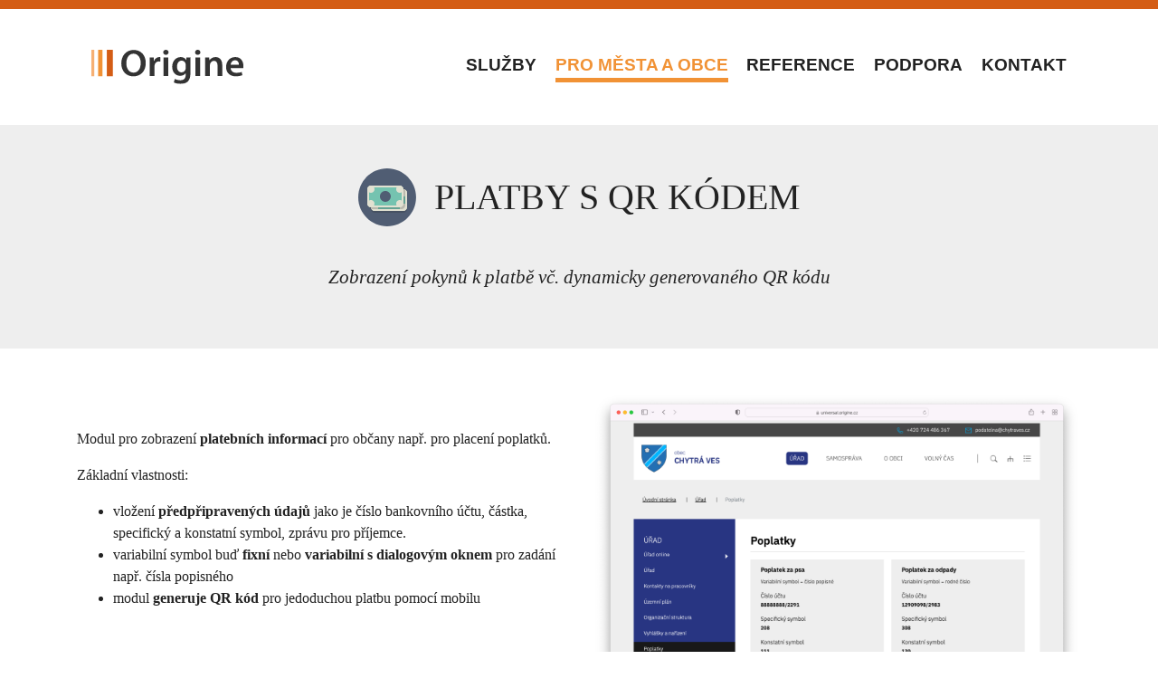

--- FILE ---
content_type: text/html; charset=UTF-8
request_url: https://www.origine.cz/platby-s-qr-kodem/
body_size: 2683
content:
<!DOCTYPE html>
<html>
    <head>   
        <meta http-equiv="Content-Type" content="text/html;charset=utf-8" />
        <meta name="author" content="Origine solutions" />
        <meta name="robots" content="ALL,FOLLOW" />
        <meta name="google-site-verification" content="rzfZ9WRX2fByNiGRPnjYaRkgu7MKjIsR6ond7ul8jrY" />
           
        <title>Platby s QR kódem - Origine</title>
<meta name="description" content="" />
<meta name="keywords" content="" />
                <link href="/images/favicon.ico" rel="icon" type="image/x-icon" />
        <link href="/rss.xml" rel="alternate" type="application/rss+xml" title="RSS kanál" />
        <meta name="viewport" content="initial-scale=1, viewport-fit=cover">


        <link rel="stylesheet" href="https://stackpath.bootstrapcdn.com/bootstrap/4.1.3/css/bootstrap.min.css" integrity="sha384-MCw98/SFnGE8fJT3GXwEOngsV7Zt27NXFoaoApmYm81iuXoPkFOJwJ8ERdknLPMO" crossorigin="anonymous">
        <link rel="stylesheet" href="https://cdnjs.cloudflare.com/ajax/libs/animate.css/3.5.2/animate.min.css">
        <link rel="stylesheet" href="https://cdnjs.cloudflare.com/ajax/libs/aos/2.3.3/aos.css">
        <link rel="stylesheet" href="https://cdnjs.cloudflare.com/ajax/libs/slick-carousel/1.9.0/slick-theme.min.css"/>
        <link rel="stylesheet" href="https://cdnjs.cloudflare.com/ajax/libs/slick-carousel/1.9.0/slick.min.css"/>
        <link rel="stylesheet" href="https://cdnjs.cloudflare.com/ajax/libs/magnific-popup.js/1.1.0/magnific-popup.min.css" />
        <link rel="stylesheet" type="text/css" href="/css/styles-in-progres.css?v=25" />
        <link rel="stylesheet" type="text/css" href="/css/sass.css?v=25" />

        <link rel="apple-touch-icon" sizes="180x180" href="/apple-touch-icon.png">
        <link rel="icon" type="image/png" sizes="32x32" href="/favicon-32x32.png">
        <link rel="icon" type="image/png" sizes="16x16" href="/favicon-16x16.png">
        <link rel="manifest" href="/site.webmanifest">
        <meta name="msapplication-TileColor" content="#da532c">
        <meta name="theme-color" content="#ffffff"> 
        <script
            src="https://code.jquery.com/jquery-3.3.1.min.js"
            integrity="sha256-FgpCb/KJQlLNfOu91ta32o/NMZxltwRo8QtmkMRdAu8="
        crossorigin="anonymous"></script>





    </head>
    <body class="in">            
        <div class="container">
            <nav class="navbar sticky-top navbar-expand-lg navbar-light">
                <a class="navbar-brand" href="/"><img src="/images/logo.svg" alt="logo"></a>
                <div class="hamburger navbar-toggler" data-toggle="collapse" data-target="#menu">
                    MENU 
                    <div class="toggle">
                        <span></span>
                    </div>
                </div>
                <div class="collapse navbar-collapse" id="menu">
                    <ul class="navbar-nav  ml-auto">
                        <li role="menuitem" aria-haspopup="true" tabindex="0"><a href="/sluzby/"  >SLUŽBY</a><li class="menuon " role="menuitem" aria-haspopup="true" tabindex="0"><a href="/pro-mesta-a-obce/" title="Stránky pro města a obce"  >PRO MĚSTA A OBCE</a><li role="menuitem" aria-haspopup="true" tabindex="0"><a href="/reference/"  >REFERENCE</a><li role="menuitem" aria-haspopup="true" tabindex="0"><a href="/podpora/"  >PODPORA</a><li role="menuitem" aria-haspopup="true" tabindex="0"><a href="/kontakt/"  >KONTAKT</a>        
                    </ul>
                </div>
            </nav>
        </div>
          <div class="content">
    <section class="  itembackground5 " style="" id="section158">
    <div class="container" >
        <div class="row">
            <div class="progrescol col-md-12 
                 "
                 style="
                 
                 ;">
                
                <div class="responsive-item " >
                 
                    <h1 class="icon-h1"><img src="/images/upload/icons/qr.svg" border="0" alt="" width="64" height="64" />  PLATBY S QR KÓDEM</h1>
<p class="bigger" style="text-align: center;"><em>Zobrazení pokynů k platbě vč. dynamicky generovaného QR kódu</em></p>      
                    
                    
                </div>
            </div>
        </div>    
    </div>
</section>

<section class="   margintop1 paddingtop1 paddingbottom1" style="" id="section159">
    <div class="container" >
        <div class="row">
            <div class="progrescol col-md-6 
                 "
                 style="
                 
                 ;">
                
                <div class="responsive-item " >
                 
                    <p> </p>
<p>Modul pro zobrazení <strong>platebních informací</strong> pro občany např. pro placení poplatků.</p>
<p>Základní vlastnosti:</p>
<ul>
<li>vložení <strong>předpřipravených údajů</strong> jako je číslo bankovního účtu, částka, specifický a konstatní symbol, zprávu pro příjemce.</li>
<li>variabilní symbol buď <strong>fixní</strong> nebo <strong>variabilní</strong> <strong>s dialogovým oknem</strong> pro zadání např. čísla popisného</li>
<li>modul <strong>generuje QR kód</strong> pro jedoduchou platbu pomocí mobilu</li>
</ul>
<p> </p>      
                    
                    
                </div>
            </div>
            <div class="progrescol col-md-6 
                 "
                 style="
                 
                 ;">
                
                <div class="responsive-item " >
                 
                    <p><img style="display: block; margin-left: auto; margin-right: auto;" class="response" src="/images/upload/qrmain.png" border="0" alt="" width="1400" height="1005" /></p>      
                    
                    
                </div>
            </div>
        </div>    
    </div>
</section>

<section class="   margintop1 marginbottom1" style="" id="section160">
    <div class="container-fluid" >
        <div class="row">
            <div class="progrescol col-md-12 
                 "
                 style="
                 
                 ;">
                
                <div class="responsive-item " >
                 
                    <div class="photogallery">
                    
                        <div>
                            <img src="/images/photogallery/6945" alt="qrmain">
                        </div>
                        <div>
                            <img src="/images/photogallery/6939" alt="qr1">
                        </div>
                        <div>
                            <img src="/images/photogallery/6943" alt="qr2">
                        </div>
                        <div>
                            <img src="/images/photogallery/6940" alt="qr3">
                        </div>
                        <div>
                            <img src="/images/photogallery/6942" alt="qr4">
                        </div>
                    
                    </div>                    
                    
                </div>
                <div class="responsive-item " >
                 
                    <p style="text-align: center;"><a class="mybtn" href="/moduly/">NA SEZNAM MODULŮ</a></p>      
                    
                    
                </div>
            </div>
        </div>    
    </div>
</section>


</div><footer class="itembackground4">
    <div class="container">
        <div class="row">
            <div class="col">
                <p style="text-align: center;"> </p>
<h2 class="bottom-space-ex" style="text-align: center;"> </h2>
<h2 class="bottom-space-ex" style="text-align: center;">Chci zjistit<br /><strong>další informace<br /></strong></h2>
<p> </p>
<p style="text-align: center;"><a class="btn btn-lg btn-dark" title="Obecní stránky kontaktovat" href="/kontakt">Kontaktovat</a></p>
<p style="text-align: center;"> </p>
<p style="text-align: center;"><a href="/o-webu/">O webu </a></p>
<p style="text-align: center;"><a href="/verejne-obchodni-podminky">Veřejné obchodní podmínky</a></p>
<p style="text-align: center;"> </p>
<p style="text-align: center;"> </p>            </div>
        </div>
    </div>
</footer>

<div class="modal fade" id="myModal" tabindex="-1" role="dialog" aria-labelledby="myModalLabel">
    <div class="modal-dialog" role="document">
        <div class="modal-content">
            <div class="modal-header">
                <button type="button" class="close" data-dismiss="modal" aria-label="Close"><span aria-hidden="true">&times;</span></button>
                
            </div>
            <div class="modal-body"></div>
            <div class="modal-footer">
                <button type="button" class="btn btn-default" data-dismiss="modal">Zavřít</button>

            </div>
        </div>
    </div>
</div>


<a href="#0" class="cd-top">Top</a>


<!-- bootstrap  -->
<script src="https://cdnjs.cloudflare.com/ajax/libs/popper.js/1.14.3/umd/popper.min.js" integrity="sha384-ZMP7rVo3mIykV+2+9J3UJ46jBk0WLaUAdn689aCwoqbBJiSnjAK/l8WvCWPIPm49" crossorigin="anonymous"></script>
<script src="https://stackpath.bootstrapcdn.com/bootstrap/4.1.3/js/bootstrap.min.js" integrity="sha384-ChfqqxuZUCnJSK3+MXmPNIyE6ZbWh2IMqE241rYiqJxyMiZ6OW/JmZQ5stwEULTy" crossorigin="anonymous"></script>


<!-- lightbox  -->
<script src="https://cdnjs.cloudflare.com/ajax/libs/magnific-popup.js/1.1.0/jquery.magnific-popup.min.js"></script>

<!-- animate show -->
<script src="https://cdnjs.cloudflare.com/ajax/libs/aos/2.3.3/aos.js"></script>

<!-- slick -->
<script type="text/javascript" src="https://cdnjs.cloudflare.com/ajax/libs/slick-carousel/1.9.0/slick.min.js"></script>
<!-- paralaxie -->
<script src="/js/jquery/parallaxie/parallaxie.js?v=25" ></script>
<!-- my -->
<script src="/myjquery.js?v=25"></script>
</body>
</html>

--- FILE ---
content_type: text/css
request_url: https://www.origine.cz/css/styles-in-progres.css?v=25
body_size: 1520
content:
section {
  background-size: cover;
  background-repeat: no-repeat;
  background-position-x: center;
  margin-bottom: 3rem;
  padding-top: 3rem;
  padding-bottom: 3rem;
}

.section300 {
  height: 50vh;
}

.sectionfull {
  height: calc(100vh - 135px);
}

.sectioncenter {
  display: flex;
  align-items: center;
}

.backgroundtop {
  background-position: top !important;
}

.backgroundcenter {
  background-position: center !important;
}

.backgroundbottom {
  background-position: bottom !important;
}

.margintop1 {
  margin-top: 0;
}

.margintop2 {
  margin-top: 6rem;
}

.margintopminus {
  margin-top: -4rem;
}

.marginbottom1 {
  margin-bottom: 0;
}

.marginbottom2 {
  margin-bottom: 6rem;
}

.paddingtop1 {
  padding-top: 0;
}

.paddingtop2 {
  padding-top: 6rem;
}

.paddingbottom1 {
  padding-bottom: 0;
}

.paddingbottom2 {
  padding-bottom: 6rem;
}

.boxdrop > .container {
  box-shadow: 0px 0px 50px 40px #eee;
  padding-top: 3rem;
  padding-bottom: 0rem;
}

.backgroundauto {
  background-size: auto;
}

.backgroundsize1 {
  background-size: auto;
}

.backgroundsize2 {
  background-size: contain;
}

.imageposition1 {
  background-position: left top;
}

.imageposition2 {
  background-position: center top;
}

.imageposition3 {
  background-position: right top;
}

.imageposition4 {
  background-position: left center;
}

.imageposition5 {
  background-position: right center;
}

.imageposition6 {
  background-position: left bottom;
}

.imageposition7 {
  background-position: center bottom;
}

.imageposition8 {
  background-position: right bottom;
}

.colbackgroundsize1 {
  background-size: cover;
}

.colbackgroundsize2 {
  background-size: contain;
}

.progrescol {
  background-repeat: no-repeat;
}

body, table td, table th, table tbody td, input, textarea, h1, h2, h3, h4, h5, h6 {
  font-family: Georgia, serif;
}

body {
  background-color: white;
  color: #222;
}

.foto_vlevo {
  float: left;
  margin: 0px 20px 10px 0px;
}

.foto_vpravo {
  float: right;
  margin: 0px 0px 20px 10px;
}

img.lightboxthumb {
  width: 120px;
  max-height: 120px;
}

img.response {
  max-width: 100%;
  height: auto;
}

a {
  text-decoration: underline;
  color: #d45d15;
}
a:hover {
  color: black;
}

.google-maps {
  position: relative;
  padding-bottom: 75%;
  height: 0;
  overflow: hidden;
}

.google-maps iframe {
  position: absolute;
  top: 0;
  left: 0;
  width: 100% !important;
  height: 100% !important;
}

.color1 {
  color: #d45d15;
}

.color2 {
  color: #f19235;
}

.color3 {
  color: #f6b074;
}

.itembackground1 {
  background-color: #d45d15;
  color: white;
}
.itembackground1 p {
  padding-bottom: 0;
  margin-bottom: 0;
}

.itembackground2 {
  background-color: #f19235;
}

.itembackground3 {
  background-color: #f6b074;
}

.itembackground4 {
  background-color: #222;
  color: white;
}
.itembackground4 a {
  color: white;
}

.itembackground5 {
  background-color: #eee;
}

.itembackground7 {
  background-color: #9c0101;
}

.itembackground8 {
  background-color: #ccc;
}

a.mybtn {
  display: inline-block;
  padding: 0.5em 2em;
  color: black;
  text-decoration: none;
  border: 1px solid #222;
  transition: background-color 1s, color 0.6s ease-in-out;
}
a.mybtn:hover {
  color: white;
  background-color: #222;
}

.bigger {
  font-size: 1.3em;
}

/* arrow down */
.cont {
  display: block;
  height: 3.6rem;
  width: 2.1rem;
  border-radius: 50%;
  position: absolute;
  left: 50%;
  transform: translateX(-50%);
  background-color: rgba(0, 0, 0, 0);
}
.cont:hover .chevron:before,
.cont:hover .chevron:after {
  background: #d45d15;
}

.chevron {
  position: absolute;
  width: 2.1rem;
  height: 0.48rem;
  opacity: 0;
  transform: scale(0.3);
  animation: move-chevron 3s ease-out infinite;
}
.chevron:first-child {
  animation: move-chevron 3s ease-out 1s infinite;
}
.chevron:nth-child(2) {
  animation: move-chevron 3s ease-out 2s infinite;
}

.chevron:before,
.chevron:after {
  content: "";
  position: absolute;
  top: 0;
  height: 100%;
  width: 50%;
  background: white;
}

.chevron:before {
  left: 0;
  transform: skewY(30deg);
}

.chevron:after {
  right: 0;
  width: 50%;
  transform: skewY(-30deg);
}

@keyframes move-chevron {
  25% {
    opacity: 1;
  }
  33.3% {
    opacity: 1;
    transform: translateY(2.28rem);
  }
  66.6% {
    opacity: 1;
    transform: translateY(3.12rem);
  }
  100% {
    opacity: 0;
    transform: translateY(4.8rem) scale(0.5);
  }
}
ul.pricing {
  text-align: center;
  padding-left: 0;
  margin: 0;
  margin-left: 0px !important;
  margin-right: 10px;
  margin-bottom: 30px;
  list-style: none;
  background-image: none;
}

.pricing li:first-child,
.pricing li:last-child {
  padding: 20px 13px;
}

.pricing li {
  background-image: none;
  list-style: none;
  padding: 13px;
  list-style: none;
  list-style: none;
}

.pricing li + li {
  border-top: 1px solid #eee;
}

.pricing big {
  font-size: 32px;
}

.pricing h3 {
  margin-bottom: 0;
  font-size: 36px;
  line-height: 40px;
}

.pricing span {
  font-size: 12px;
  color: #999;
  font-weight: normal;
}

.pricing a.button {
  width: auto;
  margin: auto;
  font-size: 15px;
  font-weight: bold;
  border-radius: 50px;
  color: #fff;
  padding: 1em 4em;
  background: #aaa;
  opacity: 1;
  transition: opacity 0.2s ease;
  border: none;
  outline: none;
  text-decoration: none;
}

.pricing a.button:hover {
  opacity: 0.7;
}

.pricing a.button:active {
  box-shadow: inset 0px 2px 2px rgba(0, 0, 0, 0.1);
}

/* pricing color */
.p-green big,
.p-green h3 {
  color: #4c7737;
}

.p-green a.button {
  background: #4c7737;
}

.p-red big,
.p-red h3 {
  color: #e13c4c;
}

.p-red a.button {
  background: #e13c4c;
}

.columns2 {
  columns: 2;
  column-gap: 6rem;
}

.btn-link {
  color: black;
}
.btn-link:hover {
  color: #d45d15;
}

.icon-h1 {
  display: flex;
  justify-content: center;
  align-items: center;
  margin-bottom: 1em;
}

.notice {
  background-color: #eee;
  padding: 2rem;
  border-radius: 1rem;
  margin: 1rem 0;
}

.dropshadow {
  box-shadow: rgba(149, 157, 165, 0.2) 0px 8px 24px;
}

/*# sourceMappingURL=styles-in-progres.css.map */


--- FILE ---
content_type: text/css
request_url: https://www.origine.cz/css/sass.css?v=25
body_size: 2367
content:
body {
  border-top: 10px solid #d45d15;
}

nav {
  margin-top: 2rem;
  margin-bottom: 2rem;
}
@media only screen and (max-width: 767px) {
  nav .navbar-brand img {
    max-width: 6rem;
  }
}
nav .navbar-toggler {
  border: 0;
  font-family: Trebuchet MS, Helvetica, sans-serif;
}
nav .navbar-toggler .navbar-toggler-text {
  position: relative;
  top: 3px;
}
nav .navbar-nav li {
  margin-left: 1.3em;
  border-bottom: 5px solid white;
}
nav .navbar-nav li.menuon {
  border-bottom: 5px solid #f19235;
}
nav .navbar-nav li.menuon a {
  color: #f19235;
}
nav .navbar-nav li:hover {
  border-bottom: 5px solid #f19235;
}
nav .navbar-nav li a {
  font-family: Trebuchet MS, Helvetica, sans-serif;
  color: #222;
  font-weight: bold;
  font-size: 1.2em;
  text-decoration: none;
}
nav .navbar-nav li a:hover {
  text-decoration: none;
}

/* hamburger */
.hamburger {
  float: right;
  position: relative;
  padding-right: 60px;
  border: 0;
  font-size: 1em;
}
.hamburger .toggle {
  position: absolute;
  top: 50%;
  right: 0;
  transform: translateY(-50%);
  width: 50px;
  height: 50px;
  background: #fff;
  cursor: pointer;
  border-radius: 4px;
  overflow: hidden;
}
.hamburger .toggle.active span {
  box-shadow: 50px -12px 0 #262626, -50px 12px 0 #262626;
  border-radius: 1px;
  transform: translate(-50%, -50%) rotate(-315deg);
  transition-property: box-shadow, transform;
  transition-delay: 0s, 0.5s;
  transition-duration: 0.5s, 0.5s;
}
.hamburger .toggle.active span:before {
  top: 50%;
  transition-delay: 1s;
}
.hamburger .toggle span {
  position: absolute;
  top: 50%;
  left: 50%;
  transform: translate(-50%, -50%) rotate(0deg);
  width: calc(100% - 14px);
  height: 3px;
  background: #262626;
  box-shadow: 0 -12px 0 #262626, 0 12px 0 #262626;
  transition-property: transform, box-shadow;
  transition-delay: 0s, 1s;
  transition-duration: 0.5s, 0.5s;
}
.hamburger .toggle span:before {
  content: "";
  position: absolute;
  top: -50px;
  left: 50%;
  transform: translate(-50%, -50%);
  width: 3px;
  height: 36px;
  background: #262626;
  transition: 0.5s;
  transition-delay: 0.5s;
}

.photogallery .slick-prev, .photogallery .slick-next {
  height: 80px;
  width: 80px;
  z-index: 999;
}
.photogallery .slick-list {
  padding-top: 3rem !important;
  padding-bottom: 3rem !important;
}
.photogallery .slick-list div {
  transition: transform 500ms ease;
}
.photogallery .slick-list div.slick-center {
  transform: scale(1.2);
}
.photogallery .slick-list div.slick-center img {
  opacity: 1;
}
.photogallery .slick-list div img {
  opacity: 0.3;
  transition: opacity 500ms ease;
  max-width: 100%;
}

@media only screen and (max-width: 767px) {
  .itempadding {
    margin-bottom: 0;
    padding-bottom: 0;
    padding-top: 0;
  }
}
.itempadding .responsive-item {
  padding: 0 3rem;
}
@media only screen and (max-width: 767px) {
  .itempadding .responsive-item {
    padding-bottom: 2rem;
    padding-top: 2rem;
  }
}

.numbers {
  background-color: #d45d15;
  padding: 1rem 0 2rem 0;
  color: white;
}
.numbers .number {
  font-size: 3em;
  margin-bottom: 0;
}

.formheader {
  text-align: center;
  margin-bottom: 2em;
}

.progres_form .form-control {
  border: 0;
  border-bottom: 1px solid #d45d15;
  border-radius: 0;
  padding-left: 0;
  margin-bottom: 2rem;
}
.progres_form .form-control::placeholder {
  color: #222;
}
.progres_form .form-control:focus {
  box-shadow: none;
}
.progres_form textarea {
  height: 12rem;
}
.progres_form .button {
  padding-top: 4rem;
  padding-bottom: 4rem;
}
.progres_form .button a.btn {
  padding: 0.6rem 5rem;
}

/* back to top */
.cd-top {
  display: inline-block;
  height: 40px;
  width: 40px;
  position: fixed;
  bottom: 100px;
  right: 10px;
  z-index: 10;
  box-shadow: 0 0 10px rgba(0, 0, 0, 0.05);
  /* image replacement properties */
  overflow: hidden;
  text-indent: 100%;
  white-space: nowrap;
  background: #d45d15 url(/images/cd-top-arrow.svg) no-repeat center 50%;
  visibility: hidden;
  opacity: 0;
  -webkit-transition: opacity 0.3s 0s, visibility 0s 0.3s;
  -moz-transition: opacity 0.3s 0s, visibility 0s 0.3s;
  transition: opacity 0.3s 0s, visibility 0s 0.3s;
}

.cd-top.cd-is-visible, .cd-top.cd-fade-out, .no-touch .cd-top:hover {
  -webkit-transition: opacity 0.3s 0s, visibility 0s 0s;
  -moz-transition: opacity 0.3s 0s, visibility 0s 0s;
  transition: opacity 0.3s 0s, visibility 0s 0s;
}

.cd-top.cd-is-visible {
  /* the button becomes visible */
  visibility: visible;
  opacity: 1;
}

.cd-top.cd-fade-out {
  /* if the user keeps scrolling down, the button is out of focus and becomes less visible */
  opacity: 0.5;
}

.no-touch .cd-top:hover {
  background-color: #e86256;
  opacity: 1;
}

@media only screen and (min-width: 768px) {
  .cd-top {
    right: 20px;
    bottom: 20px;
  }
}
@media only screen and (min-width: 1024px) {
  .cd-top {
    height: 60px;
    width: 60px;
    right: 30px;
    bottom: 30px;
  }
}
input::-webkit-outer-spin-button,
input::-webkit-inner-spin-button {
  /* display: none; <- Crashes Chrome on hover */
  -webkit-appearance: none;
  margin: 0; /* <-- Apparently some margin are still there even though it's hidden */
}

input::-webkit-outer-spin-button,
input::-webkit-inner-spin-button {
  /* display: none; <- Crashes Chrome on hover */
  -webkit-appearance: none;
  margin: 0; /* <-- Apparently some margin are still there even though it's hidden */
}

input[type=number] {
  -moz-appearance: textfield;
}

.photo img {
  width: 100%;
  height: auto;
}

#obr p {
  padding: 0;
  margin: 0;
}

.btn {
  text-decoration: none;
  border-radius: 0;
}

.news {
  padding-top: 2rem;
  padding-bottom: 2rem;
}
.news > div {
  background-color: white;
  background-repeat: no-repeat;
  padding: 0;
  min-height: 300px;
}
.news > div .text {
  padding: 2.5em 2.5em 0 2.5em;
}
.news > div .text h3 {
  margin-top: 0;
  font-size: 1.3em;
  margin-bottom: 1.5em;
}
.news > div .text a {
  text-decoration: none;
  color: #222;
}
.news > div a {
  border-bottom: solid 1px #ccc;
  -webkit-transition: color 0.2s ease-out, border-bottom-color 0.2s ease-out;
  transition: color 0.2s ease-out, border-bottom-color 0.2s ease-out;
}
.news > div a:hover {
  border-bottom: solid 1px #222;
}
.news > div p.date {
  padding-bottom: 0;
  margin-bottom: 0;
}

.news-in, .news-in-detail {
  padding-top: 1rem;
}
.news-in p.date, .news-in-detail p.date {
  font-style: italic;
}

.news-in + .news-in {
  border-top: 1px dotted grey;
}

.origine1, .origine2, .origine3 {
  padding: 4em;
  background-size: cover;
  background-position: center;
  color: black;
  position: relative;
  transition: background-color 0.5s ease-in-out;
  min-height: 20rem;
}
.origine1 a, .origine2 a, .origine3 a {
  display: inline-block;
  padding: 0.5em 2em;
  color: black;
  text-decoration: none;
  border: 1px solid #222;
  transition: background-color 1s, color 0.6s ease-in-out;
}
.origine1 a:hover, .origine2 a:hover, .origine3 a:hover {
  color: white;
  background-color: #222;
}
.origine1:before, .origine2:before, .origine3:before {
  position: absolute;
  top: 0;
  right: 0;
  bottom: 0;
  left: 0;
  background-color: inherit;
  content: " ";
}
.origine1 .align-self-center, .origine2 .align-self-center, .origine3 .align-self-center {
  position: absolute;
  z-index: 999;
}

.origine1 {
  background-image: url(/images/upload/origine1.jpg);
}
.origine1:hover {
  background-color: rgb(246, 176, 116);
}

.origine2 {
  background-image: url(/images/upload/origine2.jpg);
}
.origine2:hover {
  background-color: rgb(241, 146, 53);
}

.origine3 {
  background-image: url(/images/upload/code.jpg);
}
.origine3:hover {
  background-color: rgb(212, 93, 21);
}

#novinky {
  padding-bottom: 3rem;
}

.filtr-container {
  justify-content: space-between;
}
@media only screen and (min-width: 768px) {
  .filtr-container .filtr-item {
    width: 33%;
  }
}
.filtr-container .filtr-item img {
  margin-top: 0;
  margin-left: auto;
  margin-right: auto;
  display: block;
}

.filters {
  padding: 1rem 0;
}
@media only screen and (max-width: 767px) {
  .filters {
    text-align: center;
  }
}
.filters li {
  cursor: pointer;
  padding: 0.3em 1.5em;
  transition: all 1250ms cubic-bezier(0.19, 1, 0.22, 1);
}
@media only screen and (max-width: 767px) {
  .filters li {
    width: 100%;
  }
}
.filters li.filtr-active {
  background-color: #d45d15;
  color: white;
}

a.magnific {
  position: relative;
  text-decoration: none;
}
a.magnific:hover {
  text-decoration: none;
}
a.magnific:hover img {
  -webkit-transform: scale(1.1);
  transform: scale(1.1);
}
a.magnific img {
  -webkit-transform: scale(1);
  transform: scale(1);
  -webkit-transition: 0.3s ease-in-out;
  transition: 0.3s ease-in-out;
}

.card {
  border-radius: 0;
}
.card .card-header {
  padding-left: 4em;
}
.card .card-header h3 button {
  position: relative;
  white-space: normal;
  text-align: left;
}
.card .card-header h3 button:before {
  transition: all 500ms;
  content: "";
  position: absolute;
  width: 30px;
  height: 30px;
  top: 50%;
  left: -3rem;
  transform: translateY(-50%) rotate(90deg);
  background-image: url(/images/arrow-right.svg);
  background-repeat: no-repeat;
  background-position: left center;
  background-size: contain;
}
.card .card-header h3 button.collapsed:before {
  transform: translateY(-50%) rotate(0deg);
}

.hide {
  display: none;
}

.progrescol {
  background-repeat: no-repeat;
}

.menu-left ul {
  padding-left: 0;
  padding-top: 1rem;
}
.menu-left ul li {
  list-style: none;
  padding: 0.3rem 0 0.3rem 0;
}
.menu-left ul li a {
  color: #222;
}
.menu-left ul li.menuon > a {
  color: #d45d15;
}

/*# sourceMappingURL=sass.css.map */


--- FILE ---
content_type: application/javascript
request_url: https://www.origine.cz/myjquery.js?v=25
body_size: 3206
content:
$(document).ready(function () {


    if ($(".filtr-container").length) {
        var filterizd = $('.filtr-container').filterizr({
            layout: 'sameSize'
        });
        $('#filteringModeSingle li').click(function () {
            $('#filteringModeSingle li').removeClass('filtr-active');
            $(this).addClass('filtr-active');
            var filter = $(this).data('filter');
            filterizd.filterizr('filter', filter);
        });
    }

    $("a.jump").each(function (index) {
        var hash = this.hash;
        /*  console.log(hash);*/
        if ($(hash).length > 0) {
            $(this).bind("click", jump);
        }

    });


    AOS.init({
        disable: 'mobile'
    });

    /* back to top */
// browser window scroll (in pixels) after which the "back to top" link is shown
    var offset = 300,
            //browser window scroll (in pixels) after which the "back to top" link opacity is reduced
            offset_opacity = 1200,
            //duration of the top scrolling animation (in ms)
            scroll_top_duration = 700,
            //grab the "back to top" link
            $back_to_top = $('.cd-top');
    //hide or show the "back to top" link
    $(window).scroll(function () {
        ($(this).scrollTop() > offset) ? $back_to_top.addClass('cd-is-visible') : $back_to_top.removeClass('cd-is-visible cd-fade-out');
        if ($(this).scrollTop() > offset_opacity) {
            $back_to_top.addClass('cd-fade-out');
        }
    });
    //smooth scroll to top
    $back_to_top.on('click', function (event) {
        event.preventDefault();
        $('body,html').animate({
            scrollTop: 0,
        }, scroll_top_duration
                );
    });
    /* disable doubleclick */
    $('.noresubmit').preventDoubleSubmission();
    $("button#submit").click(function () {
        $.ajax({
            type: "POST",
            url: "/templates/out/out_form_ajax.php",
            data: $('form').serialize(),
            success: function (msg) {
                if (msg == 'OK') {

                    $('#myModal .modal-body').html('Formulář odeslán.');
                    $('#myModal').modal('show');
                    $('input, textarea').val('');
                } else {
                    $("#alert" + msg).addClass('has-error');
                    $("#alert" + msg + " input,#alert" + msg + " select").focus();
                    $('#myModal .modal-body').html('Chyba ve formuláři.');
                    $('#myModal').modal('show');
                }
            },
            error: function () {
                alert("Chyba");
            }
        });
        return false;
    });
    /* menu  */
    $('.toggle').click(function () {
        $('.toggle').toggleClass('active');
    });
    /* pralaxie */
    if ($(".parallaxie").length) {
        $('.parallaxie').parallaxie({
            speed: 0.5
        });
    }

    /* slick */
    $('.photogallery').slick({
        centerMode: true,
        centerPadding: '0px',
        slidesToShow: 3,
        infinite: true,
        prevArrow: '<img src="/images/arrow-left.svg" class="slick-prev">',
        nextArrow: '<img src="/images/arrow-right.svg" class="slick-next">',
        responsive: [
            {
                breakpoint: 768,
                settings: {
                    arrows: false,
                    centerMode: true,
                    centerPadding: '40px',
                    slidesToShow: 1
                }
            },
            {
                breakpoint: 480,
                settings: {
                    arrows: false,
                    centerMode: true,
                    centerPadding: '40px',
                    slidesToShow: 1
                }
            }
        ]
    });


    $(document).on('change', 'input#option1', function (event) {
        $('#option1view').removeClass('hide');
        $('#option2view').addClass('hide');
    });


    $(document).on('change', 'input#option2', function (event) {
        $('#option1view').addClass('hide');
        $('#option2view').removeClass('hide');
    });

    /* numbers */
    var undone = true;
    if ($(".counter").length) {
        $(".counter").hide();
        $(window).scroll(function () {
            var hT = $('.counter').offset().top,
                    hH = $('.counter').outerHeight(),
                    wH = $(window).height(),
                    wS = $(this).scrollTop();
            if ((wS > (hT + hH - wH)) && (undone)) {
                $(".counter").show();
                undone = false;
                $('.counter').each(function () {
                    animate_count($(this), 3000);
                });
            }
        });
    }


    /* mail ochrana*/
    $("a.name").each(function (i, val) {
        e = this.rel.replace('|', '@');
        e = e.replace(/\//g, '.');
        this.title = '';
        this.href = 'mailto:' + e;
        $(this).html(e);
    })

    /* obecna lehka mail ochrana*/
    if ($("span.ochrana").length) {
// variables, which will be replaced
        var at = / MOCHR /;
        var dot = / MOCHR2 /g;
        // function, which replaces pre-made class
        $('span.ochrana').each(function () {
            var addr = $(this).text().replace(at, '@').replace(dot, '.');
            $(this).after('<a href="mailto:' + addr + '">' + addr + '</a>');
            $(this).remove();
        });
    }
    $(".magnific").magnificPopup({
        type: 'image',
        gallery: {
            enabled: true,
            navigateByImgClick: true,
            tCounter: '<span class="mfp-counter">%curr% / %total%</span>' // markup of counter
        },
    });
     
});
$.fn.accessibleDropDown = function ()
{
    var el = $(this);
    /* Setup dropdown menus for IE 6 */

    $("li", el).mouseover(function () {
        $(this).addClass("hover");
    }).mouseout(function () {
        $(this).removeClass("hover");
    });
    /* Make dropdown menus keyboard accessible */

    $("a", el).focus(function () {
        $(this).parents("li").addClass("hover");
    }).blur(function () {
        $(this).parents("li").removeClass("hover");
    });
}


function number_format(number, decimals, dec_point, thousands_sep) {
    // From: http://phpjs.org/functions
    // +   original by: Jonas Raoni Soares Silva (http://www.jsfromhell.com)
    // +   improved by: Kevin van Zonneveld (http://kevin.vanzonneveld.net)
    // +     bugfix by: Michael White (http://getsprink.com)
    // +     bugfix by: Benjamin Lupton
    // +     bugfix by: Allan Jensen (http://www.winternet.no)
    // +    revised by: Jonas Raoni Soares Silva (http://www.jsfromhell.com)
    // +     bugfix by: Howard Yeend
    // +    revised by: Luke Smith (http://lucassmith.name)
    // +     bugfix by: Diogo Resende
    // +     bugfix by: Rival
    // +      input by: Kheang Hok Chin (http://www.distantia.ca/)
    // +   improved by: davook
    // +   improved by: Brett Zamir (http://brett-zamir.me)
    // +      input by: Jay Klehr
    // +   improved by: Brett Zamir (http://brett-zamir.me)
    // +      input by: Amir Habibi (http://www.residence-mixte.com/)
    // +     bugfix by: Brett Zamir (http://brett-zamir.me)
    // +   improved by: Theriault
    // +      input by: Amirouche
    // +   improved by: Kevin van Zonneveld (http://kevin.vanzonneveld.net)
    // *     example 1: number_format(1234.56);
    // *     returns 1: '1,235'
    // *     example 2: number_format(1234.56, 2, ',', ' ');
    // *     returns 2: '1 234,56'
    // *     example 3: number_format(1234.5678, 2, '.', '');
    // *     returns 3: '1234.57'
    // *     example 4: number_format(67, 2, ',', '.');
    // *     returns 4: '67,00'
    // *     example 5: number_format(1000);
    // *     returns 5: '1,000'
    // *     example 6: number_format(67.311, 2);
    // *     returns 6: '67.31'
    // *     example 7: number_format(1000.55, 1);
    // *     returns 7: '1,000.6'
    // *     example 8: number_format(67000, 5, ',', '.');
    // *     returns 8: '67.000,00000'
    // *     example 9: number_format(0.9, 0);
    // *     returns 9: '1'
    // *    example 10: number_format('1.20', 2);
    // *    returns 10: '1.20'
    // *    example 11: number_format('1.20', 4);
    // *    returns 11: '1.2000'
    // *    example 12: number_format('1.2000', 3);
    // *    returns 12: '1.200'
    // *    example 13: number_format('1 000,50', 2, '.', ' ');
    // *    returns 13: '100 050.00'
    // Strip all characters but numerical ones.
    number = (number + '').replace(/[^0-9+\-Ee.]/g, '');
    var n = !isFinite(+number) ? 0 : +number,
            prec = !isFinite(+decimals) ? 0 : Math.abs(decimals),
            sep = (typeof thousands_sep === 'undefined') ? ',' : thousands_sep,
            dec = (typeof dec_point === 'undefined') ? '.' : dec_point,
            s = '',
            toFixedFix = function (n, prec) {
                var k = Math.pow(10, prec);
                return '' + Math.round(n * k) / k;
            };
    // Fix for IE parseFloat(0.55).toFixed(0) = 0;
    s = (prec ? toFixedFix(n, prec) : '' + Math.round(n)).split('.');
    if (s[0].length > 3) {
        s[0] = s[0].replace(/\B(?=(?:\d{3})+(?!\d))/g, sep);
    }
    if ((s[1] || '').length < prec) {
        s[1] = s[1] || '';
        s[1] += new Array(prec - s[1].length + 1).join('0');
    }
    return s.join(dec);
}




// jQuery plugin to prevent double submission of forms
jQuery.fn.preventDoubleSubmission = function () {
    $(this).on('submit', function (e) {
        var $form = $(this);
        if ($form.data('submitted') === true) {
            // Previously submitted - don't submit again
            e.preventDefault();
        } else {
            // Mark it so that the next submit can be ignored
            $form.data('submitted', true);
        }
    });
    // Keep chainability
    return this;
};
function animate_count($el, duration) {
    var $this = $el;
    jQuery({Counter: 0}).animate({Counter: $this.text()}, {
        duration: duration,
        easing: 'swing',
        step: function () {
            $this.text(Math.ceil(this.Counter));
        }
    });
}


var jump = function (e) {
    if (e) {
        e.preventDefault();
        var target = this.hash;
        //    console.log('IN E' + target);
    } else {
        var target = location.hash;
        /* dopsat klik na menu */
        //   console.log('OUT E' + target);
    }

    $('html,body').animate(
            {
                scrollTop: $(target).offset().top - 41
            }, 2000, function ()
    {
        /*  location.hash = target;*/
    });
}


--- FILE ---
content_type: application/javascript
request_url: https://www.origine.cz/js/jquery/parallaxie/parallaxie.js?v=25
body_size: 539
content:
/*! Copyright (c) 2016 THE ULTRASOFT (http://theultrasoft.com)
 * Licensed under the MIT License (LICENSE.txt).
 *
 * Project: Parallaxie
 * Version: 0.5
 *
 * Requires: jQuery 1.9+
 */

(function( $ ){

    $.fn.parallaxie = function( options ){

        var options = $.extend({
            speed: 0.2,
            repeat: 'no-repeat',
            size: 'cover',
            pos_x: 'center',
            offset: 0,
        }, options );

        this.each(function(){

            var $el = $(this);
            var local_options = $el.data('parallaxie');
            if( typeof local_options != 'object' ) local_options = {};
            local_options = $.extend( {}, options, local_options );

            var image_url = $el.data('image');
            if( typeof image_url == 'undefined' ){
                image_url = $el.css('background-image');
                if( !image_url ) return;

             
// APPLY DEFAULT CSS
                if ( navigator.userAgent.match(/(Android|iPod|iPhone|iPad)/) ) {
                    $el.css({
                        'background-image': image_url,
                        'background-size': 'cover',
                        'background-repeat': local_options.repeat,
                        'background-attachment': 'scroll',
                        'background-position': 'center',
                    });
                }else{
                    var pos_y =  local_options.offset + ($el.offset().top - $(window).scrollTop()) * (1 - local_options.speed );
                    $el.css({
                        'background-image': image_url,
                        'background-size': local_options.size,
                        'background-repeat': local_options.repeat,
                        'background-attachment': 'fixed',
                        'background-position': local_options.pos_x + ' ' + pos_y + 'px',
                    });

                    $(window).scroll( function(){
                            //var pos_y = - ( $(window).scrollTop() - $el.offset().top ) * ( 1 + local_options.speed ) - ( $el.offset().top * local_options.speed );
                            var pos_y =  local_options.offset + ($el.offset().top - $(window).scrollTop()) * (1 - local_options.speed );
                            $el.data( 'pos_y', pos_y );
                            $el.css( 'background-position', local_options.pos_x + ' ' + pos_y + 'px' );
                        }
                    );
                }
            }
        });
        return this;
    };
}( jQuery ));

--- FILE ---
content_type: image/svg+xml
request_url: https://www.origine.cz/images/logo.svg
body_size: 7533
content:
<?xml version="1.0" encoding="UTF-8" standalone="no"?>
<!-- Created with Inkscape (http://www.inkscape.org/) -->

<svg
   xmlns:dc="http://purl.org/dc/elements/1.1/"
   xmlns:cc="http://creativecommons.org/ns#"
   xmlns:rdf="http://www.w3.org/1999/02/22-rdf-syntax-ns#"
   xmlns:svg="http://www.w3.org/2000/svg"
   xmlns="http://www.w3.org/2000/svg"
   xmlns:sodipodi="http://sodipodi.sourceforge.net/DTD/sodipodi-0.dtd"
   xmlns:inkscape="http://www.inkscape.org/namespaces/inkscape"
   width="44.445816mm"
   height="10.148711mm"
   viewBox="0 0 157.48517 35.96"
   id="svg2"
   version="1.1"
   inkscape:version="0.92.3 (2405546, 2018-03-11)"
   sodipodi:docname="logo (1).svg">
  <defs
     id="defs4" />
  <sodipodi:namedview
     id="base"
     pagecolor="#ffffff"
     bordercolor="#666666"
     borderopacity="1.0"
     inkscape:pageopacity="0.0"
     inkscape:pageshadow="2"
     inkscape:zoom="2.6008368"
     inkscape:cx="144.28571"
     inkscape:cy="32.5"
     inkscape:document-units="px"
     inkscape:current-layer="layer1"
     showgrid="false"
     showguides="true"
     inkscape:guide-bbox="true"
     inkscape:window-width="1366"
     inkscape:window-height="705"
     inkscape:window-x="-8"
     inkscape:window-y="-8"
     inkscape:window-maximized="1"
     fit-margin-top="0"
     fit-margin-left="0"
     fit-margin-right="0"
     fit-margin-bottom="0">
    <sodipodi:guide
       position="51.714285,35.860003"
       orientation="0,1"
       id="guide4140"
       inkscape:locked="false" />
    <sodipodi:guide
       position="43.857142,8.0028627"
       orientation="0,1"
       id="guide4142"
       inkscape:locked="false" />
  </sodipodi:namedview>
  <metadata
     id="metadata7">
    <rdf:RDF>
      <cc:Work
         rdf:about="">
        <dc:format>image/svg+xml</dc:format>
        <dc:type
           rdf:resource="http://purl.org/dc/dcmitype/StillImage" />
        <dc:title />
      </cc:Work>
    </rdf:RDF>
  </metadata>
  <g
     inkscape:label="Vrstva 1"
     inkscape:groupmode="layer"
     id="layer1"
     transform="translate(-44.714287,-479.04792)">
    <g
       aria-label="Origine"
       style="font-style:normal;font-variant:normal;font-weight:normal;font-stretch:normal;line-height:0%;font-family:Roboto;-inkscape-font-specification:'Roboto, Normal';text-align:start;letter-spacing:0px;word-spacing:0px;writing-mode:lr-tb;text-anchor:start;fill:#333333;fill-opacity:1;stroke:none;stroke-width:1px;stroke-linecap:butt;stroke-linejoin:miter;stroke-opacity:1"
       id="text4136">
      <path
         d="m 88.565713,479.20792 c -7.6,0 -12.84,5.84 -12.84,14.16 0,7.88 4.8,13.72 12.44,13.72 7.4,0 12.879997,-5.16 12.879997,-14.2 0,-7.72 -4.639997,-13.68 -12.479997,-13.68 z m -0.16,3.96 c 4.92,0 7.44,4.8 7.44,9.88 0,5.64 -2.68,10.08 -7.44,10.08 -4.72,0 -7.48,-4.36 -7.48,-9.88 0,-5.56 2.6,-10.08 7.48,-10.08 z"
         style="font-style:normal;font-variant:normal;font-weight:600;font-stretch:normal;font-size:40px;font-family:'Myriad Pro';-inkscape-font-specification:'Myriad Pro Semi-Bold';fill:#333333"
         id="path825"
         inkscape:connector-curvature="0" />
      <path
         d="m 105.20696,506.64792 h 4.92 v -10.12 c 0,-0.52 0.04,-1.04 0.12,-1.48 0.44,-2.24 2.08,-3.72 4.4,-3.72 0.6,0 1.04,0.04 1.48,0.12 v -4.6 c -0.4,-0.08 -0.68,-0.12 -1.16,-0.12 -2.12,0 -4.4,1.4 -5.36,4.12 h -0.12 l -0.2,-3.68 h -4.24 c 0.12,1.72 0.16,3.64 0.16,6.28 z"
         style="font-style:normal;font-variant:normal;font-weight:600;font-stretch:normal;font-size:40px;font-family:'Myriad Pro';-inkscape-font-specification:'Myriad Pro Semi-Bold';fill:#333333"
         id="path827"
         inkscape:connector-curvature="0" />
      <path
         d="m 124.34571,506.64792 v -19.48 h -4.92 v 19.48 z m -2.44,-27.6 c -1.64,0 -2.76,1.16 -2.76,2.68 0,1.44 1.08,2.64 2.72,2.64 1.72,0 2.8,-1.2 2.8,-2.64 -0.04,-1.52 -1.08,-2.68 -2.76,-2.68 z"
         style="font-style:normal;font-variant:normal;font-weight:600;font-stretch:normal;font-size:40px;font-family:'Myriad Pro';-inkscape-font-specification:'Myriad Pro Semi-Bold';fill:#333333"
         id="path829"
         inkscape:connector-curvature="0" />
      <path
         d="m 147.30009,492.76792 c 0,-2.68 0.08,-4.28 0.16,-5.6 h -4.28 l -0.2,2.6 h -0.08 c -0.92,-1.6 -2.64,-3.04 -5.64,-3.04 -4.68,0 -8.84,3.88 -8.84,10.28 0,5.52 3.44,9.52 8.28,9.52 2.6,0 4.56,-1.16 5.68,-2.88 h 0.08 v 1.68 c 0,4.2 -2.4,5.88 -5.6,5.88 -2.36,0 -4.44,-0.76 -5.68,-1.48 l -1.08,3.72 c 1.68,1 4.32,1.56 6.8,1.56 2.68,0 5.52,-0.56 7.52,-2.36 2.04,-1.84 2.88,-4.76 2.88,-8.84 z m -4.92,5.36 c 0,0.56 -0.04,1.24 -0.2,1.72 -0.56,1.8 -2.16,3 -4,3 -3.08,0 -4.76,-2.68 -4.76,-6 0,-3.96 2.04,-6.36 4.8,-6.36 2.08,0 3.48,1.36 4,3.16 0.12,0.4 0.16,0.84 0.16,1.32 z"
         style="font-style:normal;font-variant:normal;font-weight:600;font-stretch:normal;font-size:40px;font-family:'Myriad Pro';-inkscape-font-specification:'Myriad Pro Semi-Bold';fill:#333333"
         id="path831"
         inkscape:connector-curvature="0" />
      <path
         d="m 157.31446,506.64792 v -19.48 h -4.92 v 19.48 z m -2.44,-27.6 c -1.64,0 -2.76,1.16 -2.76,2.68 0,1.44 1.08,2.64 2.72,2.64 1.72,0 2.8,-1.2 2.8,-2.64 -0.04,-1.52 -1.08,-2.68 -2.76,-2.68 z"
         style="font-style:normal;font-variant:normal;font-weight:600;font-stretch:normal;font-size:40px;font-family:'Myriad Pro';-inkscape-font-specification:'Myriad Pro Semi-Bold';fill:#333333"
         id="path833"
         inkscape:connector-curvature="0" />
      <path
         d="m 162.62884,506.64792 h 4.92 v -11.48 c 0,-0.56 0.08,-1.16 0.24,-1.56 0.52,-1.48 1.88,-2.88 3.84,-2.88 2.68,0 3.72,2.12 3.72,4.92 v 11 h 4.92 v -11.56 c 0,-6.16 -3.52,-8.36 -6.92,-8.36 -3.24,0 -5.36,1.84 -6.24,3.36 h -0.12 l -0.24,-2.92 h -4.28 c 0.08,1.68 0.16,3.56 0.16,5.8 z"
         style="font-style:normal;font-variant:normal;font-weight:600;font-stretch:normal;font-size:40px;font-family:'Myriad Pro';-inkscape-font-specification:'Myriad Pro Semi-Bold';fill:#333333"
         id="path835"
         inkscape:connector-curvature="0" />
      <path
         d="m 202.03946,498.28792 c 0.08,-0.44 0.16,-1.16 0.16,-2.08 0,-4.28 -2.08,-9.48 -8.4,-9.48 -6.24,0 -9.52,5.08 -9.52,10.48 0,5.96 3.72,9.84 10.04,9.84 2.8,0 5.12,-0.52 6.8,-1.24 l -0.72,-3.36 c -1.52,0.52 -3.12,0.88 -5.4,0.88 -3.16,0 -5.88,-1.52 -6,-5.04 z m -13.04,-3.44 c 0.2,-2 1.48,-4.76 4.52,-4.76 3.28,0 4.08,2.96 4.04,4.76 z"
         style="font-style:normal;font-variant:normal;font-weight:600;font-stretch:normal;font-size:40px;font-family:'Myriad Pro';-inkscape-font-specification:'Myriad Pro Semi-Bold';fill:#333333"
         id="path837"
         inkscape:connector-curvature="0" />
    </g>
    <path
       style="opacity:1;fill:#d45d15;fill-opacity:1;fill-rule:evenodd;stroke:none;stroke-width:0;stroke-linecap:round;stroke-linejoin:round;stroke-miterlimit:10;stroke-dasharray:none;stroke-opacity:1"
       d="m 60.714287,479.14792 h 6.25 v 27.85714 h -6.25 z"
       id="rect4144"
       inkscape:connector-curvature="0" />
    <path
       style="opacity:1;fill:#f19235;fill-opacity:1;fill-rule:evenodd;stroke:none;stroke-width:0;stroke-linecap:round;stroke-linejoin:round;stroke-miterlimit:10;stroke-dasharray:none;stroke-opacity:1"
       d="m 51.714287,479.14792 h 4.5 v 27.85714 h -4.5 z"
       id="rect4172"
       inkscape:connector-curvature="0" />
    <path
       style="opacity:1;fill:#f6b074;fill-opacity:1;fill-rule:evenodd;stroke:none;stroke-width:0;stroke-linecap:round;stroke-linejoin:round;stroke-miterlimit:10;stroke-dasharray:none;stroke-opacity:1"
       d="m 44.714287,479.14792 h 3 v 27.85714 h -3 z"
       id="rect4174"
       inkscape:connector-curvature="0" />
  </g>
</svg>


--- FILE ---
content_type: image/svg+xml
request_url: https://www.origine.cz/images/upload/icons/qr.svg
body_size: 10785
content:
<?xml version="1.0" encoding="UTF-8" standalone="no"?><!DOCTYPE svg PUBLIC "-//W3C//DTD SVG 1.1//EN" "http://www.w3.org/Graphics/SVG/1.1/DTD/svg11.dtd"><svg width="100%" height="100%" viewBox="0 0 267 267" version="1.1" xmlns="http://www.w3.org/2000/svg" xmlns:xlink="http://www.w3.org/1999/xlink" xml:space="preserve" xmlns:serif="http://www.serif.com/" style="fill-rule:evenodd;clip-rule:evenodd;stroke-linejoin:round;stroke-miterlimit:2;"><g><path d="M0,133.333c0,73.642 59.692,133.334 133.333,133.334c73.638,-0 133.334,-59.692 133.334,-133.334c-0,-73.637 -59.696,-133.333 -133.334,-133.333c-73.641,-0 -133.333,59.696 -133.333,133.333Z" style="fill:#505d73;fill-rule:nonzero;"/><path d="M208.2,204.3c-0.442,-0 -0.858,-0.096 -1.292,-0.133l-130.62,-0c-0.434,0.037 -0.846,0.133 -1.288,0.133c-9.279,-0 -16.8,-7.521 -16.8,-16.8c0,-0.442 0.096,-0.854 0.133,-1.288l0,-0.791c0.442,0.258 0.905,0.491 1.371,0.708c2.646,5.8 8.5,9.838 15.296,9.838c0.708,-0 1.413,-0.046 2.1,-0.134l129,0c0.688,0.088 1.388,0.134 2.1,0.134c9.271,-0 16.783,-7.509 16.8,-16.771l0,-0.029l0,8.333c0,1.154 -0.117,2.275 -0.342,3.362c-1.554,7.667 -8.333,13.438 -16.458,13.438Z" style="fill:#465162;fill-rule:nonzero;"/><path d="M75,191.667c-6.896,-0 -12.5,-5.604 -12.5,-12.5l0,-66.667c0,-6.892 5.604,-12.5 12.5,-12.5l133.333,0c6.892,0 12.5,5.608 12.5,12.5l0,66.667c0,6.896 -5.608,12.5 -12.5,12.5l-133.333,-0Z" style="fill:#75c3b0;fill-rule:nonzero;"/><path d="M208.333,95.833l-133.333,0c-9.208,0 -16.667,7.463 -16.667,16.667l0,66.667c0,9.208 7.459,16.666 16.667,16.666l133.333,0c9.204,0 16.667,-7.458 16.667,-16.666l0,-66.667c0,-9.204 -7.463,-16.667 -16.667,-16.667Zm0,8.334c4.592,-0 8.334,3.741 8.334,8.333l-0,66.667c-0,4.596 -3.742,8.333 -8.334,8.333l-133.333,0c-4.596,0 -8.333,-3.737 -8.333,-8.333l-0,-66.667c-0,-4.592 3.737,-8.333 8.333,-8.333l133.333,-0Z" style="fill:#e1e1d1;fill-rule:nonzero;"/><path d="M166.667,145.833c-0,13.809 -11.196,25 -25,25c-13.809,0 -25,-11.191 -25,-25c-0,-13.804 11.191,-25 25,-25c13.804,0 25,11.196 25,25Z" style="fill:#505d73;fill-rule:nonzero;"/><path d="M191.404,112.633c0,9.275 7.521,16.796 16.796,16.796c9.279,0 16.8,-7.521 16.8,-16.796c0,-9.279 -7.521,-16.8 -16.8,-16.8c-9.275,0 -16.796,7.521 -16.796,16.8Z" style="fill:#e1e1d1;fill-rule:nonzero;"/><path d="M58.2,112.633c0,9.275 7.521,16.796 16.8,16.796c9.275,0 16.796,-7.521 16.796,-16.796c-0,-9.279 -7.521,-16.8 -16.796,-16.8c-9.279,0 -16.8,7.521 -16.8,16.8Z" style="fill:#e1e1d1;fill-rule:nonzero;"/><path d="M191.404,179.167c0,9.279 7.521,16.8 16.796,16.8c9.279,-0 16.8,-7.521 16.8,-16.8c0,-9.275 -7.521,-16.796 -16.8,-16.796c-9.275,-0 -16.796,7.521 -16.796,16.796Z" style="fill:#e1e1d1;fill-rule:nonzero;"/><path d="M58.2,179.167c0,9.279 7.521,16.8 16.8,16.8c9.275,-0 16.796,-7.521 16.796,-16.8c-0,-9.275 -7.521,-16.796 -16.796,-16.796c-9.279,-0 -16.8,7.521 -16.8,16.796Z" style="fill:#e1e1d1;fill-rule:nonzero;"/><path d="M183.654,175l-92.379,0c-1.267,-4.958 -4.742,-9.038 -9.317,-11.125c-2.646,-5.804 -8.5,-9.838 -15.291,-9.838l-0,-26.816c2.454,1.404 5.3,2.208 8.333,2.208c9.275,0 16.796,-7.521 16.796,-16.796c-0,-3.087 -0.834,-5.979 -2.288,-8.466l93.563,-0l-0,0.133c-0,6.792 4.033,12.646 9.837,15.292c2.105,4.612 6.238,8.112 11.259,9.35l-0,25.72c-1.384,-0.366 -2.805,-0.625 -4.3,-0.625c-9.275,0 -16.796,7.521 -16.796,16.796c-0,1.45 0.241,2.83 0.583,4.167Zm-63.337,-16.15c4.391,7.188 12.308,11.983 21.35,11.983c13.804,0 25,-11.191 25,-25c-0,-9.037 -4.8,-16.954 -11.988,-21.346c-4.391,-7.187 -12.308,-11.987 -21.346,-11.987c-13.808,0 -25,11.196 -25,25c0,9.042 4.796,16.958 11.984,21.35Z" style="fill:#65a293;fill-rule:nonzero;"/><path d="M62.5,154.621l0,-30.771c1.196,1.333 2.6,2.475 4.167,3.371l-0,26.816c-1.45,0 -2.829,0.242 -4.167,0.584Zm120.571,-50.454l-93.563,-0c-0.916,-1.567 -2.079,-2.975 -3.437,-4.167l97.625,0c-0.359,1.342 -0.608,2.721 -0.625,4.167Z" style="fill:#bab9ae;fill-rule:nonzero;"/><path d="M141.667,170.833c-9.042,0 -16.959,-4.795 -21.35,-11.983c3.791,2.317 8.245,3.65 13.016,3.65c13.804,0 25,-11.192 25,-25c0,-4.767 -1.337,-9.221 -3.654,-13.013c7.188,4.392 11.988,12.309 11.988,21.346c-0,13.809 -11.196,25 -25,25Z" style="fill:#465162;fill-rule:nonzero;"/><path d="M204.167,128.942c-5.021,-1.238 -9.154,-4.738 -11.259,-9.35c2.121,0.966 4.48,1.504 6.959,1.504c1.495,-0 2.916,-0.259 4.3,-0.625l-0,8.471Z" style="fill:#bab9ae;fill-rule:nonzero;"/><path d="M75,129.429c-3.033,0 -5.879,-0.804 -8.333,-2.208c-1.567,-0.896 -2.971,-2.038 -4.167,-3.371l0,-3.337c1.338,0.341 2.717,0.583 4.167,0.583c9.275,-0 16.796,-7.521 16.796,-16.796c-0,-1.496 -0.259,-2.917 -0.625,-4.3l3.233,-0c1.358,1.192 2.521,2.6 3.437,4.167c1.454,2.487 2.288,5.379 2.288,8.466c-0,9.275 -7.521,16.796 -16.796,16.796Z" style="fill:#bab9ae;fill-rule:nonzero;"/><path d="M91.275,175l-8.396,0c0.342,-1.337 0.584,-2.717 0.584,-4.167c-0,-2.479 -0.538,-4.837 -1.505,-6.958c4.575,2.087 8.05,6.167 9.317,11.125Z" style="fill:#bab9ae;fill-rule:nonzero;"/><path d="M58.333,185.421c-5.058,-2.892 -8.466,-8.342 -8.466,-14.588c-0,-0.441 0.096,-0.854 0.133,-1.287l0,-63.954c-0.037,-0.434 -0.133,-0.85 -0.133,-1.292c-0,-8.129 5.77,-14.904 13.437,-16.458c1.088,-0.225 2.208,-0.342 3.363,-0.342l133.333,0c6.758,0 12.575,4.025 15.192,9.808c-2.092,-0.946 -4.417,-1.475 -6.859,-1.475l-133.362,0c-9.263,0.017 -16.771,7.534 -16.771,16.8c0,0.713 0.046,1.413 0.133,2.1l0,4.13c-0.087,0.691 -0.133,1.391 -0.133,2.104c0,0.441 0.096,0.858 0.133,1.291l0,54.809c-0.087,0.687 -0.133,1.391 -0.133,2.1c0,0.712 0.046,1.416 0.133,2.104l0,4.15Z" style="fill:#465162;fill-rule:nonzero;"/><path d="M59.704,186.129c-0.466,-0.217 -0.929,-0.45 -1.371,-0.708l0,-4.15c0.213,1.712 0.684,3.346 1.371,4.858Zm-1.371,-9.062l0,-54.809c-0.037,-0.433 -0.133,-0.85 -0.133,-1.291c0,-0.713 0.046,-1.413 0.133,-2.104l0,58.204Z" style="fill:#3f4856;fill-rule:nonzero;"/><path d="M193.612,187.5l-104.029,0c1.409,-2.454 2.213,-5.3 2.213,-8.333c-0,-1.438 -0.184,-2.834 -0.521,-4.167l92.379,0c-0.342,-1.337 -0.583,-2.717 -0.583,-4.167c-0,-9.275 7.521,-16.796 16.796,-16.796c1.495,0 2.916,0.259 4.3,0.625l-0,-25.72c1.291,0.316 2.641,0.487 4.033,0.487c3.087,0 5.979,-0.833 8.467,-2.283l-0,37.512c-2.488,-1.454 -5.38,-2.287 -8.467,-2.287c-9.275,-0 -16.796,7.521 -16.796,16.796c0,3.033 0.804,5.879 2.208,8.333Zm-126.945,-22.917l-0,-10.546c6.791,0 12.645,4.034 15.291,9.838c-2.121,-0.967 -4.479,-1.504 -6.958,-1.504c-3.033,-0 -5.879,0.804 -8.333,2.212Zm126.241,-44.991c-5.804,-2.646 -9.837,-8.5 -9.837,-15.292l-0,-0.133l10.617,-0c-1.45,2.487 -2.284,5.379 -2.284,8.466c0,2.479 0.538,4.838 1.504,6.959Z" style="fill:#65a293;fill-rule:nonzero;"/><path d="M193.612,187.5l-104.029,0l104.029,0Zm-135.279,-10.433l0,-62.334c0.434,3.484 1.934,6.634 4.167,9.117l0,30.771c1.338,-0.342 2.717,-0.584 4.167,-0.584l-0,10.546c-4.484,2.563 -7.667,7.134 -8.334,12.484Zm158.334,-12.409l-0,-37.512l-0,37.512Zm-22.979,-60.491l-10.617,-0c0.017,-1.446 0.266,-2.825 0.625,-4.167l-97.625,-0c-2.954,-2.592 -6.829,-4.167 -11.071,-4.167l-0.029,0l133.362,0c2.442,0 4.767,0.529 6.859,1.475c0.008,0.021 0.016,0.038 0.025,0.059c-2.134,-0.984 -4.513,-1.534 -7.017,-1.534c-6.187,0 -11.596,3.35 -14.512,8.334Z" style="fill:#bab9ae;fill-rule:nonzero;"/><path d="M208.2,129.429c-1.392,0 -2.742,-0.171 -4.033,-0.487l-0,-8.471c-1.384,0.366 -2.805,0.625 -4.3,0.625c-2.479,-0 -4.838,-0.538 -6.959,-1.504c-0.966,-2.121 -1.504,-4.48 -1.504,-6.959c0,-3.087 0.834,-5.979 2.284,-8.466c2.916,-4.984 8.325,-8.334 14.512,-8.334c2.504,0 4.883,0.55 7.017,1.534c0.929,2.075 1.45,4.379 1.45,6.8l-0,22.979c-2.488,1.45 -5.38,2.283 -8.467,2.283Z" style="fill:#bab9ae;fill-rule:nonzero;"/><path d="M62.5,123.85c-2.233,-2.483 -3.733,-5.633 -4.167,-9.117c-0.087,-0.687 -0.133,-1.387 -0.133,-2.1c0,-9.266 7.508,-16.783 16.771,-16.8l0.029,0c4.242,0 8.117,1.575 11.071,4.167l-3.233,-0c0.366,1.383 0.625,2.804 0.625,4.3c-0,9.275 -7.521,16.796 -16.796,16.796c-1.45,-0 -2.829,-0.242 -4.167,-0.583l0,3.337Z" style="fill:#bab9ae;fill-rule:nonzero;"/><path d="M199.867,187.633c-0.442,0 -0.859,-0.095 -1.292,-0.133l-4.963,0c-1.404,-2.454 -2.208,-5.3 -2.208,-8.333c0,-9.275 7.521,-16.796 16.796,-16.796c3.087,-0 5.979,0.833 8.467,2.287l-0,6.175c-0,1.155 -0.117,2.275 -0.342,3.363c-1.554,7.666 -8.333,13.437 -16.458,13.437Z" style="fill:#bab9ae;fill-rule:nonzero;"/><path d="M66.667,187.633c-2.484,0 -4.842,-0.541 -6.963,-1.504c-0.687,-1.512 -1.158,-3.146 -1.371,-4.858c-0.087,-0.688 -0.133,-1.392 -0.133,-2.104c0,-0.709 0.046,-1.413 0.133,-2.1c0.667,-5.35 3.85,-9.921 8.334,-12.484c2.454,-1.408 5.3,-2.212 8.333,-2.212c2.479,-0 4.837,0.537 6.958,1.504c0.967,2.121 1.505,4.479 1.505,6.958c-0,1.45 -0.242,2.83 -0.584,4.167l8.396,0c0.337,1.333 0.521,2.729 0.521,4.167c-0,3.033 -0.804,5.879 -2.213,8.333l-21.629,0c-0.433,0.038 -0.846,0.133 -1.287,0.133Z" style="fill:#bab9ae;fill-rule:nonzero;"/><path d="M120.317,158.85c-7.188,-4.392 -11.984,-12.308 -11.984,-21.35c0,-13.804 11.192,-25 25,-25c9.038,0 16.955,4.8 21.346,11.987c-3.791,-2.316 -8.246,-3.654 -13.012,-3.654c-13.809,0 -25,11.196 -25,25c-0,4.771 1.333,9.225 3.65,13.017Z" style="fill:#65a293;fill-rule:nonzero;"/><path d="M133.333,162.5c-4.771,0 -9.225,-1.333 -13.016,-3.65c-2.317,-3.792 -3.65,-8.246 -3.65,-13.017c-0,-13.804 11.191,-25 25,-25c4.766,0 9.221,1.338 13.012,3.654c2.317,3.792 3.654,8.246 3.654,13.013c0,13.808 -11.196,25 -25,25Z" style="fill:#465162;fill-rule:nonzero;"/><path d="M58.333,175c-6.895,0 -12.5,-5.604 -12.5,-12.5l0,-66.667c0,-6.891 5.605,-12.5 12.5,-12.5l133.334,0c6.891,0 12.5,5.609 12.5,12.5l-0,66.667c-0,6.896 -5.609,12.5 -12.5,12.5l-133.334,0Z" style="fill:#75c3b0;fill-rule:nonzero;"/><path d="M191.667,79.167l-133.334,-0c-9.208,-0 -16.671,7.462 -16.671,16.666l0,66.667c0,9.208 7.463,16.667 16.671,16.667l133.334,-0c9.204,-0 16.666,-7.459 16.666,-16.667l0,-66.667c0,-9.204 -7.462,-16.666 -16.666,-16.666Zm-0,8.333c4.591,0 8.333,3.742 8.333,8.333l0,66.667c0,4.596 -3.742,8.333 -8.333,8.333l-133.334,0c-4.595,0 -8.333,-3.737 -8.333,-8.333l0,-66.667c0,-4.591 3.738,-8.333 8.333,-8.333l133.334,0Z" style="fill:#e1e1d1;fill-rule:nonzero;"/><path d="M150,129.167c0,13.808 -11.196,25 -25,25c-13.808,-0 -25,-11.192 -25,-25c0,-13.804 11.192,-25 25,-25c13.804,-0 25,11.196 25,25Z" style="fill:#505d73;fill-rule:nonzero;"/><path d="M174.738,95.967c-0,9.275 7.52,16.795 16.795,16.795c9.279,0 16.8,-7.52 16.8,-16.795c0,-9.279 -7.521,-16.8 -16.8,-16.8c-9.275,-0 -16.795,7.521 -16.795,16.8Z" style="fill:#e1e1d1;fill-rule:nonzero;"/><path d="M41.533,95.967c0,9.275 7.521,16.795 16.8,16.795c9.275,0 16.796,-7.52 16.796,-16.795c0,-9.279 -7.521,-16.8 -16.796,-16.8c-9.279,-0 -16.8,7.521 -16.8,16.8Z" style="fill:#e1e1d1;fill-rule:nonzero;"/><path d="M174.738,162.5c-0,9.279 7.52,16.8 16.795,16.8c9.279,-0 16.8,-7.521 16.8,-16.8c0,-9.275 -7.521,-16.796 -16.8,-16.796c-9.275,0 -16.795,7.521 -16.795,16.796Z" style="fill:#e1e1d1;fill-rule:nonzero;"/><path d="M41.533,162.5c0,9.279 7.521,16.8 16.8,16.8c9.275,-0 16.796,-7.521 16.796,-16.8c0,-9.275 -7.521,-16.796 -16.796,-16.796c-9.279,0 -16.8,7.521 -16.8,16.796Z" style="fill:#e1e1d1;fill-rule:nonzero;"/></g></svg>